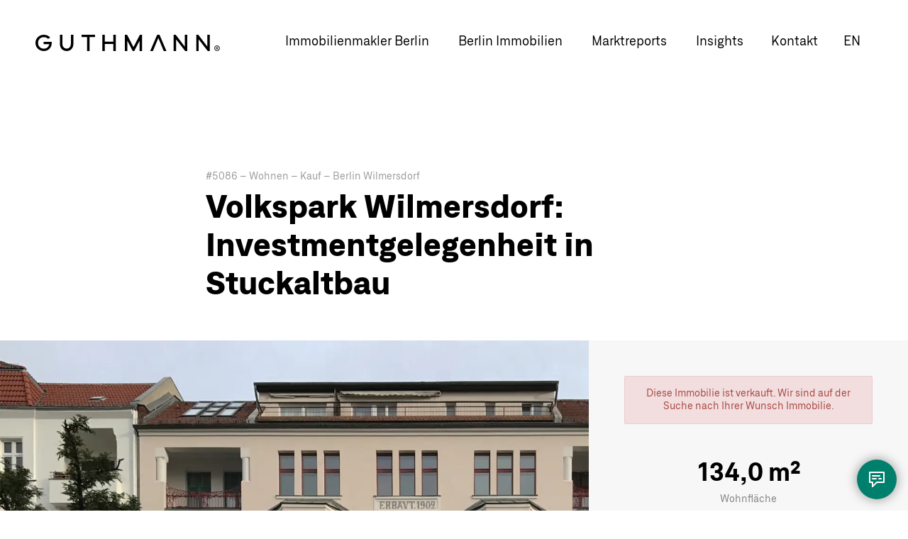

--- FILE ---
content_type: text/html; charset=UTF-8
request_url: https://guthmann.estate/de/immobilien/details/5086/
body_size: 18683
content:
<!DOCTYPE html>
<html lang="de">
<head>
<style>#mm:not(.mm-menu){display:none}</style>
<script id="usercentrics-cmp" src="https://app.usercentrics.eu/browser-ui/latest/loader.js" data-settings-id="DleWnQ03l" async></script>
<meta charset="UTF-8">
<title>Volkspark Wilmersdorf: Investmentgelegenheit in Stuckaltbau | GUTHMANN®</title>
<base href="https://guthmann.estate/">
<meta name="robots" content="noindex">
<meta name="description" content="Wilmersdorf: Bürgerliches Umfeld, Altbaucharme und hoher Grünfaktor Provisionsfrei bieten wir Ihnen gut instand gehaltene und ebenso gut geschnittene Altbauwohnungen in der Nähe des Wilmersdorfer Volksparks als Berlin-Investment zum Kauf. Der jüngst geteilte Stuckaltbau befindet sich in sehr gutem Zustand und wird …">
<meta name="viewport" content="width=device-width, initial-scale=1.0, user-scalable=yes">
<meta name="theme-color" content="#223747">
<meta name="msapplication-TileImage" content="/files/theme/img/icons/windows-8-tile-icon-144x144.png" />
<link rel="apple-touch-icon" href="/files/theme/img/icons/apple-touch-icon-60x60.png" />
<link rel="apple-touch-icon" sizes="76x76" href="/files/theme/img/icons/apple-touch-icon-76x76.png" />
<link rel="apple-touch-icon" sizes="120x120" href="/files/theme/img/icons/apple-touch-icon-120x120.png" />
<link rel="apple-touch-icon" sizes="152x152" href="/files/theme/img/icons/apple-touch-icon-152x152.png" />
<link rel="icon" href="/files/theme/img/icons/favicon-96x96.png" type="image/png" />
<meta name="viewport" content="width=device-width, initial-scale=1.0, user-scalable=no">
<script data-cfasync="false">dataLayer=[]</script>
<script src="https://intelligence.guthmann.estate/app/iframeResizer.js" async></script>
<link rel="stylesheet" href="//api.mapbox.com/mapbox.js/v3.0.1/mapbox.css"><link rel="stylesheet" href="//cdn.jsdelivr.net/npm/@fancyapps/ui/dist/fancybox.css"><link rel="stylesheet" href="bundles/rocksolidcolumns/css/columns.css?v=cc8c62f1"><link rel="stylesheet" href="assets/tablesorter/css/tablesorter.min.css?v=261b8456"><link rel="stylesheet" href="assets/colorbox/css/colorbox.min.css?v=83af8d5b"><link rel="stylesheet" href="system/modules/dk_mmenu/assets/vendor/mmenu/jquery.mmenu.css?v=a84e857a"><link rel="stylesheet" href="system/modules/dk_mmenu/assets/vendor/mmenu/addons/navbars/jquery.mmenu.navbars.css?v=a84e857a"><link rel="stylesheet" href="system/modules/dk_mmenu/assets/vendor/mmenu/extensions/positioning/jquery.mmenu.positioning.css?v=a84e857a"><link rel="stylesheet" href="system/modules/dk_mmenu/assets/vendor/mmenu/extensions/themes/jquery.mmenu.themes.css?v=a84e857a"><link rel="stylesheet" href="assets/css/files_theme_css_main.scss.css?v=c07826e8"><link rel="stylesheet" href="files/theme/css/main-neu.css?v=8b84412c"><link rel="stylesheet" href="files/theme/fonts/fontawesome/css/all.min.css?v=71f1bf8e"><link rel="stylesheet" href="files/theme/css/bewertungsformular.css?v=e86f24e5"><link rel="stylesheet" href="files/theme/css/bewertungsergebnis.css?v=8bc5f031"><link rel="stylesheet" href="files/theme/css/districtoverview.css?v=22f9dfaf"><script src="assets/jquery/js/jquery.min.js?v=f1a26792"></script><script src="assets/mootools/js/mootools.min.js?v=b90a84f2"></script><script src="system/modules/dk_mmenu/assets/vendor/mmenu/jquery.mmenu.js?v=a84e857a"></script><script src="system/modules/dk_mmenu/assets/vendor/mmenu/addons/navbars/jquery.mmenu.navbars.js?v=a84e857a"></script><script src="//api.mapbox.com/mapbox.js/v3.0.1/mapbox.js"></script><script src="//cdn.jsdelivr.net/npm/@fancyapps/ui@4.0/dist/fancybox.umd.js"></script><script data-cfasync="false">dataLayer.push({"contentName":"Volkspark Wilmersdorf: Investmentgelegenheit in Stuckaltbau","contentCategory":"Real estate","contentIds":["5086"],"contentType":"product","value":null,"currency":"EUR","language":"de"})</script><link rel="stylesheet" href="https://cdn.jsdelivr.net/npm/glightbox/dist/css/glightbox.min.css" /><script src="https://cdn.jsdelivr.net/gh/mcstudios/glightbox/dist/js/glightbox.min.js"></script><meta property="og:title" content="Volkspark Wilmersdorf: Investmentgelegenheit in Stuckaltbau"><meta property="og:type" content="website"><meta name="twitter:card" content="summary_large_image"><meta name="twitter:title" content="Volkspark Wilmersdorf: Investmentgelegenheit in Stuckaltbau"><meta name="twitter:description" content="Über 2000 Berlin Immobilien seit 2006. Ständig neue Wohnungen. Ob Kauf oder Verkauf. Wie sind Ihre erste Adresse für Immobilien in Berlin."><meta name="twitter:image" content="https://guthmann.estate/files/uploads/marktreport/marketreport-index.jpg"><meta property="og:locale" content="de_DE"><meta property="og:url" content="https://guthmann.estate/de/immobilien/details/5086/"><link rel="alternate" hreflang="de" href="https://guthmann.estate/de/immobilien/details/5086/">
<link rel="alternate" hreflang="x-default" href="https://guthmann.estate/de/immobilien/details/5086/">
<link rel="alternate" hreflang="en" href="https://guthmann.estate/en/properties/details/5086/">
<script data-cfasync="false">(function(w,d,s,l,i){w[l]=w[l]||[];w[l].push({'gtm.start':new Date().getTime(),event:'gtm.js'});var f=d.getElementsByTagName(s)[0],j=d.createElement(s),dl=l!='dataLayer'?'&l='+l:'';j.async=!0;j.src='https://www.googletagmanager.com/gtm.js?id='+i+dl;f.parentNode.insertBefore(j,f)})(window,document,'script','dataLayer','GTM-KRJ29P3Q')</script>
</head>
<body id="top" class="de estate expose">
<noscript><iframe src="https://www.googletagmanager.com/ns.html?id=GTM-KRJ29P3Q"
height="0" width="0" style="display:none;visibility:hidden"></iframe></noscript>
<div id="wrapper">
<header id="header">
<div class="inside">
<a href="de/" title="GUTHMANN® | Immobilien Berlin" class="logo">GUTHMANN®</a>
<div class="right">
<!-- indexer::stop -->
<nav class="mod_navigation main-navigation block">
<ul class="level_1">
<li class="submenu first submenu">
<a href="de/immobilienmakler-berlin/"
title="Guthmann® | Immobilienmakler Berlin"
class="submenu first submenu"                                     aria-haspopup="true" itemprop="url">
<span itemprop="name" data-text="Immobilienmakler Berlin">Immobilienmakler Berlin</span>
</a>
<ul class="level_2">
<li class="first">
<a href="de/immobilienmakler-berlin/"
title="Guthmann® | Immobilienmakler Berlin | Services"
class="first"                                     itemprop="url">
<span itemprop="name" data-text="Immobilienmakler Berlin">Immobilienmakler Berlin</span>
</a>
</li>
<li>
<a href="de/immobilienbewertung-berlin/"
title="Bewerten Sie Ihre Immobilie in Berlin"
itemprop="url">
<span itemprop="name" data-text="Immobilienbewertung Berlin">Immobilienbewertung Berlin</span>
</a>
</li>
<li>
<a href="de/immobilienmakler-berlin/wohnungsverkauf-berlin/"
title="Wohnung in Berlin verkaufen"
itemprop="url">
<span itemprop="name" data-text="Immobilienverkauf Berlin">Immobilienverkauf Berlin</span>
</a>
</li>
<li>
<a href="de/immobilienmakler-berlin/miethaus-berlin/"
title="Seit 2006 höchst erfolgreiche Vermittlung von Miethäusern in Berlin."
itemprop="url">
<span itemprop="name" data-text="Vermittlung von Miethäusern">Vermittlung von Miethäusern</span>
</a>
</li>
<li>
<a href="de/immobilienmakler-berlin/aufteiler/"
title="Umwandlung nach WEG"
itemprop="url">
<span itemprop="name" data-text="Aufteiler nach WEG">Aufteiler nach WEG</span>
</a>
</li>
<li class="last">
<a href="de/immobilienmakler-berlin/immobilienvertrieb-berlin/"
title="B2B Vermarktung"
class="last"                                     itemprop="url">
<span itemprop="name" data-text="B2B Immobilienvertrieb">B2B Immobilienvertrieb</span>
</a>
</li>
</ul>  </li>
<li class="submenu submenu">
<a href="de/immobilien/"
title="Berlin Immobilien"
class="submenu submenu"                                     aria-haspopup="true" itemprop="url">
<span itemprop="name" data-text="Berlin Immobilien">Berlin Immobilien</span>
</a>
<ul class="level_2">
<li class="first">
<a href="de/immobilien/"
title="Attraktive Berlin Immobilien"
class="first"                                     itemprop="url">
<span itemprop="name" data-text="Attraktive Berlin Immobilien">Attraktive Berlin Immobilien</span>
</a>
</li>
<li class="last">
<a href="de/immobilienprojekte/"
title="Immobilienprojekte in Berlin"
class="last"                                     itemprop="url">
<span itemprop="name" data-text="Immobilienprojekte in Berlin">Immobilienprojekte in Berlin</span>
</a>
</li>
</ul>  </li>
<li class="submenu overview district-report submenu">
<a href="de/marktreport/"
title="Berlin Immobilien Marktreport 2025"
class="submenu overview district-report submenu"                                     aria-haspopup="true" itemprop="url">
<span itemprop="name" data-text="Marktreports">Marktreports</span>
</a>
<ul class="level_2">
<li class="first">
<a href="de/marktreport/berlin/"
title="Der Marktreport Berlin"
class="first"                                     itemprop="url">
<span itemprop="name" data-text="Marktreport Berlin">Marktreport Berlin</span>
</a>
</li>
<li class="submenu district-report berlin submenu">
<a href="de/marktreport/berlin/"
title="Immobilien-Markreport Berlin "
class="submenu district-report berlin submenu"                                     aria-haspopup="true" itemprop="url">
<span itemprop="name" data-text="Bezirk-Marktreports">Bezirk-Marktreports</span>
</a>
<ul class="level_3">
<li class="district-report detail first">
<a href="de/marktreport/berlin/charlottenburg/"
title="Immobilien Charlottenburg Marktreport "
class="district-report detail first"                                     itemprop="url">
<span itemprop="name" data-text="Charlottenburg">Charlottenburg</span>
</a>
</li>
<li class="district-report detail">
<a href="de/marktreport/berlin/friedrichshain/"
title="Immobilien Friedrichshain Marktreport "
class="district-report detail"                                     itemprop="url">
<span itemprop="name" data-text="Friedrichshain">Friedrichshain</span>
</a>
</li>
<li class="district-report detail">
<a href="de/marktreport/berlin/koepenick/"
title="Immobilien Köpenick Marktreport "
class="district-report detail"                                     itemprop="url">
<span itemprop="name" data-text="Köpenick">Köpenick</span>
</a>
</li>
<li class="district-report detail">
<a href="de/marktreport/berlin/kreuzberg/"
title="Immobilien Kreuzberg Marktreport "
class="district-report detail"                                     itemprop="url">
<span itemprop="name" data-text="Kreuzberg">Kreuzberg</span>
</a>
</li>
<li class="district-report detail">
<a href="de/marktreport/berlin/lichtenberg/"
title="Lichtenberg Immobilien Marktreport "
class="district-report detail"                                     itemprop="url">
<span itemprop="name" data-text="Lichtenberg">Lichtenberg</span>
</a>
</li>
<li class="district-report detail">
<a href="de/marktreport/berlin/marzahn-hellersdorf/"
title="Marzahn Immobilien"
class="district-report detail"                                     itemprop="url">
<span itemprop="name" data-text="Marzahn-Hellersdorf">Marzahn-Hellersdorf</span>
</a>
</li>
<li class="district-report detail">
<a href="de/marktreport/berlin/mitte/"
title="Mitte-Immobilien"
class="district-report detail"                                     itemprop="url">
<span itemprop="name" data-text="Mitte">Mitte</span>
</a>
</li>
<li class="district-report detail">
<a href="de/marktreport/berlin/moabit/"
title="Immobilien Moabit Marktreport "
class="district-report detail"                                     itemprop="url">
<span itemprop="name" data-text="Moabit">Moabit</span>
</a>
</li>
<li class="district-report detail">
<a href="de/marktreport/berlin/neukoelln/"
title="Immobilien Neukölln"
class="district-report detail"                                     itemprop="url">
<span itemprop="name" data-text="Neukölln">Neukölln</span>
</a>
</li>
<li class="district-report detail">
<a href="de/marktreport/berlin/pankow/"
title="Immobilien Pankow"
class="district-report detail"                                     itemprop="url">
<span itemprop="name" data-text="Pankow">Pankow</span>
</a>
</li>
<li class="district-report detail">
<a href="de/marktreport/berlin/prenzlauer-berg/"
title="Immobilien Berlin Prenzlauer Berg - Preisentwicklung"
class="district-report detail"                                     itemprop="url">
<span itemprop="name" data-text="Prenzlauer Berg">Prenzlauer Berg</span>
</a>
</li>
<li class="district-report detail">
<a href="de/marktreport/berlin/reinickendorf-tegel/"
title="Reinickendorf Immobilien"
class="district-report detail"                                     itemprop="url">
<span itemprop="name" data-text="Reinickendorf-Tegel">Reinickendorf-Tegel</span>
</a>
</li>
<li class="district-report detail">
<a href="de/marktreport/berlin/schoeneberg/"
title="Schöneberg Immobilien"
class="district-report detail"                                     itemprop="url">
<span itemprop="name" data-text="Schöneberg">Schöneberg</span>
</a>
</li>
<li class="district-report detail">
<a href="de/marktreport/berlin/spandau/"
title="Spandau Immobilien"
class="district-report detail"                                     itemprop="url">
<span itemprop="name" data-text="Spandau">Spandau</span>
</a>
</li>
<li class="district-report detail">
<a href="de/marktreport/berlin/steglitz/"
title="Steglitz Immobilien"
class="district-report detail"                                     itemprop="url">
<span itemprop="name" data-text="Steglitz">Steglitz</span>
</a>
</li>
<li class="district-report detail">
<a href="de/marktreport/berlin/tempelhof/"
title="Tempelhof Immobilien Report"
class="district-report detail"                                     itemprop="url">
<span itemprop="name" data-text="Tempelhof">Tempelhof</span>
</a>
</li>
<li class="district-report detail">
<a href="de/marktreport/berlin/tiergarten/"
title="Tiergarten Immobilien"
class="district-report detail"                                     itemprop="url">
<span itemprop="name" data-text="Tiergarten">Tiergarten</span>
</a>
</li>
<li class="district-report detail">
<a href="de/marktreport/berlin/treptow/"
title="Treptow Immobilienreport"
class="district-report detail"                                     itemprop="url">
<span itemprop="name" data-text="Treptow">Treptow</span>
</a>
</li>
<li class="district-report detail">
<a href="de/marktreport/berlin/wedding/"
title="Wedding Immobilien"
class="district-report detail"                                     itemprop="url">
<span itemprop="name" data-text="Wedding">Wedding</span>
</a>
</li>
<li class="district-report detail">
<a href="de/marktreport/berlin/weissensee/"
title="Weißensee Immobilien"
class="district-report detail"                                     itemprop="url">
<span itemprop="name" data-text="Weißensee">Weißensee</span>
</a>
</li>
<li class="district-report detail">
<a href="de/marktreport/berlin/wilmersdorf/"
title="Wilmersdorf Immobilien"
class="district-report detail"                                     itemprop="url">
<span itemprop="name" data-text="Wilmersdorf">Wilmersdorf</span>
</a>
</li>
<li class="district-report detail">
<a href="de/marktreport/berlin/zehlendorf/"
title="Immobilien Zehlendorf Marktreport "
class="district-report detail"                                     itemprop="url">
<span itemprop="name" data-text="Zehlendorf">Zehlendorf</span>
</a>
</li>
<li class="district-report detail last">
<a href="de/marktreport/berlin/zinshaus-berlin/"
title="Zinshaus Marktbericht Berlin "
class="district-report detail last"                                     itemprop="url">
<span itemprop="name" data-text="Zinshaus Report">Zinshaus Report</span>
</a>
</li>
</ul>  </li>
<li>
<a href="de/marktreport/berlin/zinshaus-berlin/"
title="Zinshausreport"
itemprop="url">
<span itemprop="name" data-text="Zinshausreport">Zinshausreport</span>
</a>
</li>
<li class="last">
<a href="de/marktreport/#barometer"
title="Marktbarometer"
class="last"                                     itemprop="url">
<span itemprop="name" data-text="Marktbarometer">Marktbarometer</span>
</a>
</li>
</ul>  </li>
<li class="blog">
<a href="de/insights/"
title="Der Immobilienblog für Berlin"
class="blog"                                     itemprop="url">
<span itemprop="name" data-text="Insights">Insights</span>
</a>
</li>
<li class="contact last">
<a href="de/kontakt/"
title="Ihr Kontakt für bessere Ergebnisse, mehr Service und Transparenz."
class="contact last"                                     itemprop="url">
<span itemprop="name" data-text="Kontakt">Kontakt</span>
</a>
</li>
</ul>
</nav>
<!-- indexer::continue -->
<!-- indexer::stop -->
<nav class="mod_changelanguage block" itemscope="" itemtype="http://schema.org/SiteNavigationElement">
<ul class="level_1">
<li class="lang-en">
<a href="https://guthmann.estate/en/properties/details/5086/"
title="Apartment Sales Berlin"
class="lang-en"                         hreflang="en" lang="en"             itemprop="url">
<span itemprop="name" data-text="en">en</span>
</a>
</li>
</ul>
</nav>
<!-- indexer::continue -->
</div>
<a href="#mm" class="mm"></a>
<!-- indexer::stop -->
<nav class="mod_mmenu invisible block" id="mm">
<section class="bar-top">
<a href="de/" title="GUTHMANN® | Immobilien Berlin" class="logo">GUTHMANN®</a>
<a class="trigger-mmenu-close" href="#">
<svg width="48" height="48" viewBox="0 0 48 48" xmlns="http://www.w3.org/2000/svg">
<g fill="#7EBFB5" fill-rule="evenodd">
<path d="M14 16h20v2H14zM14 23h20v2H14zM14 30h20v2H14z"/>
</g>
</svg>
</a>
</section>
<a href="de/immobilien/details/5086/#skipNavigation109" class="invisible">Navigation überspringen</a>
<ul class="level_1">
<li class="submenu first"><a href="de/immobilienmakler-berlin/" title="Guthmann® | Immobilienmakler Berlin" class="submenu first" aria-haspopup="true" itemprop="url"><span itemprop="name" data-text="Immobilienmakler Berlin">Immobilienmakler Berlin</span></a>
<ul class="level_2">
<li class="first"><a href="de/immobilienmakler-berlin/" title="Guthmann® | Immobilienmakler Berlin | Services" class="first" itemprop="url"><span itemprop="name" data-text="Immobilienmakler Berlin">Immobilienmakler Berlin</span></a></li>
<li><a href="de/immobilienbewertung-berlin/" title="Bewerten Sie Ihre Immobilie in Berlin" itemprop="url"><span itemprop="name" data-text="Immobilienbewertung Berlin">Immobilienbewertung Berlin</span></a></li>
<li><a href="de/immobilienmakler-berlin/wohnungsverkauf-berlin/" title="Wohnung in Berlin verkaufen" itemprop="url"><span itemprop="name" data-text="Immobilienverkauf Berlin">Immobilienverkauf Berlin</span></a></li>
<li><a href="de/immobilienmakler-berlin/miethaus-berlin/" title="Seit 2006 höchst erfolgreiche Vermittlung von Miethäusern in Berlin." itemprop="url"><span itemprop="name" data-text="Vermittlung von Miethäusern">Vermittlung von Miethäusern</span></a></li>
<li><a href="de/immobilienmakler-berlin/aufteiler/" title="Umwandlung nach WEG" itemprop="url"><span itemprop="name" data-text="Aufteiler nach WEG">Aufteiler nach WEG</span></a></li>
<li class="last"><a href="de/immobilienmakler-berlin/immobilienvertrieb-berlin/" title="B2B Vermarktung" class="last" itemprop="url"><span itemprop="name" data-text="B2B Immobilienvertrieb">B2B Immobilienvertrieb</span></a></li>
</ul></li>
<li class="submenu"><a href="de/immobilien/" title="Berlin Immobilien" class="submenu" aria-haspopup="true" itemprop="url"><span itemprop="name" data-text="Berlin Immobilien">Berlin Immobilien</span></a>
<ul class="level_2">
<li class="first"><a href="de/immobilien/" title="Attraktive Berlin Immobilien" class="first" itemprop="url"><span itemprop="name" data-text="Attraktive Berlin Immobilien">Attraktive Berlin Immobilien</span></a></li>
<li class="last"><a href="de/immobilienprojekte/" title="Immobilienprojekte in Berlin" class="last" itemprop="url"><span itemprop="name" data-text="Immobilienprojekte in Berlin">Immobilienprojekte in Berlin</span></a></li>
</ul></li>
<li class="submenu overview district-report"><a href="de/marktreport/" title="Berlin Immobilien Marktreport 2025" class="submenu overview district-report" aria-haspopup="true" itemprop="url"><span itemprop="name" data-text="Marktreports">Marktreports</span></a>
<ul class="level_2">
<li class="first"><a href="de/marktreport/berlin/" title="Der Marktreport Berlin" class="first" itemprop="url"><span itemprop="name" data-text="Marktreport Berlin">Marktreport Berlin</span></a></li>
<li class="submenu district-report berlin"><a href="de/marktreport/berlin/" title="Immobilien-Markreport Berlin " class="submenu district-report berlin" aria-haspopup="true" itemprop="url"><span itemprop="name" data-text="Bezirk-Marktreports">Bezirk-Marktreports</span></a>
<ul class="level_3">
<li class="district-report detail first"><a href="de/marktreport/berlin/charlottenburg/" title="Immobilien Charlottenburg Marktreport " class="district-report detail first" itemprop="url"><span itemprop="name" data-text="Charlottenburg">Charlottenburg</span></a></li>
<li class="district-report detail"><a href="de/marktreport/berlin/friedrichshain/" title="Immobilien Friedrichshain Marktreport " class="district-report detail" itemprop="url"><span itemprop="name" data-text="Friedrichshain">Friedrichshain</span></a></li>
<li class="district-report detail"><a href="de/marktreport/berlin/koepenick/" title="Immobilien Köpenick Marktreport " class="district-report detail" itemprop="url"><span itemprop="name" data-text="Köpenick">Köpenick</span></a></li>
<li class="district-report detail"><a href="de/marktreport/berlin/kreuzberg/" title="Immobilien Kreuzberg Marktreport " class="district-report detail" itemprop="url"><span itemprop="name" data-text="Kreuzberg">Kreuzberg</span></a></li>
<li class="district-report detail"><a href="de/marktreport/berlin/lichtenberg/" title="Lichtenberg Immobilien Marktreport " class="district-report detail" itemprop="url"><span itemprop="name" data-text="Lichtenberg">Lichtenberg</span></a></li>
<li class="district-report detail"><a href="de/marktreport/berlin/marzahn-hellersdorf/" title="Marzahn Immobilien" class="district-report detail" itemprop="url"><span itemprop="name" data-text="Marzahn-Hellersdorf">Marzahn-Hellersdorf</span></a></li>
<li class="district-report detail"><a href="de/marktreport/berlin/mitte/" title="Mitte-Immobilien" class="district-report detail" itemprop="url"><span itemprop="name" data-text="Mitte">Mitte</span></a></li>
<li class="district-report detail"><a href="de/marktreport/berlin/moabit/" title="Immobilien Moabit Marktreport " class="district-report detail" itemprop="url"><span itemprop="name" data-text="Moabit">Moabit</span></a></li>
<li class="district-report detail"><a href="de/marktreport/berlin/neukoelln/" title="Immobilien Neukölln" class="district-report detail" itemprop="url"><span itemprop="name" data-text="Neukölln">Neukölln</span></a></li>
<li class="district-report detail"><a href="de/marktreport/berlin/pankow/" title="Immobilien Pankow" class="district-report detail" itemprop="url"><span itemprop="name" data-text="Pankow">Pankow</span></a></li>
<li class="district-report detail"><a href="de/marktreport/berlin/prenzlauer-berg/" title="Immobilien Berlin Prenzlauer Berg - Preisentwicklung" class="district-report detail" itemprop="url"><span itemprop="name" data-text="Prenzlauer Berg">Prenzlauer Berg</span></a></li>
<li class="district-report detail"><a href="de/marktreport/berlin/reinickendorf-tegel/" title="Reinickendorf Immobilien" class="district-report detail" itemprop="url"><span itemprop="name" data-text="Reinickendorf-Tegel">Reinickendorf-Tegel</span></a></li>
<li class="district-report detail"><a href="de/marktreport/berlin/schoeneberg/" title="Schöneberg Immobilien" class="district-report detail" itemprop="url"><span itemprop="name" data-text="Schöneberg">Schöneberg</span></a></li>
<li class="district-report detail"><a href="de/marktreport/berlin/spandau/" title="Spandau Immobilien" class="district-report detail" itemprop="url"><span itemprop="name" data-text="Spandau">Spandau</span></a></li>
<li class="district-report detail"><a href="de/marktreport/berlin/steglitz/" title="Steglitz Immobilien" class="district-report detail" itemprop="url"><span itemprop="name" data-text="Steglitz">Steglitz</span></a></li>
<li class="district-report detail"><a href="de/marktreport/berlin/tempelhof/" title="Tempelhof Immobilien Report" class="district-report detail" itemprop="url"><span itemprop="name" data-text="Tempelhof">Tempelhof</span></a></li>
<li class="district-report detail"><a href="de/marktreport/berlin/tiergarten/" title="Tiergarten Immobilien" class="district-report detail" itemprop="url"><span itemprop="name" data-text="Tiergarten">Tiergarten</span></a></li>
<li class="district-report detail"><a href="de/marktreport/berlin/treptow/" title="Treptow Immobilienreport" class="district-report detail" itemprop="url"><span itemprop="name" data-text="Treptow">Treptow</span></a></li>
<li class="district-report detail"><a href="de/marktreport/berlin/wedding/" title="Wedding Immobilien" class="district-report detail" itemprop="url"><span itemprop="name" data-text="Wedding">Wedding</span></a></li>
<li class="district-report detail"><a href="de/marktreport/berlin/weissensee/" title="Weißensee Immobilien" class="district-report detail" itemprop="url"><span itemprop="name" data-text="Weißensee">Weißensee</span></a></li>
<li class="district-report detail"><a href="de/marktreport/berlin/wilmersdorf/" title="Wilmersdorf Immobilien" class="district-report detail" itemprop="url"><span itemprop="name" data-text="Wilmersdorf">Wilmersdorf</span></a></li>
<li class="district-report detail"><a href="de/marktreport/berlin/zehlendorf/" title="Immobilien Zehlendorf Marktreport " class="district-report detail" itemprop="url"><span itemprop="name" data-text="Zehlendorf">Zehlendorf</span></a></li>
<li class="district-report detail last"><a href="de/marktreport/berlin/zinshaus-berlin/" title="Zinshaus Marktbericht Berlin " class="district-report detail last" itemprop="url"><span itemprop="name" data-text="Zinshaus Report">Zinshaus Report</span></a></li>
</ul></li>
<li><a href="de/marktreport/berlin/zinshaus-berlin/" title="Zinshausreport" itemprop="url"><span itemprop="name" data-text="Zinshausreport">Zinshausreport</span></a></li>
<li class="last"><a href="de/marktreport/#barometer" title="Marktbarometer" class="last" itemprop="url"><span itemprop="name" data-text="Marktbarometer">Marktbarometer</span></a></li>
</ul></li>
<li class="blog"><a href="de/insights/" title="Der Immobilienblog für Berlin" class="blog" itemprop="url"><span itemprop="name" data-text="Insights">Insights</span></a></li>
<li class="contact last"><a href="de/kontakt/" title="Ihr Kontakt für bessere Ergebnisse, mehr Service und Transparenz." class="contact last" itemprop="url"><span itemprop="name" data-text="Kontakt">Kontakt</span></a></li>
</ul>
<a id="skipNavigation109" class="invisible">&nbsp;</a>
<!-- indexer::stop -->
<nav class="mod_changelanguage block" itemscope="" itemtype="http://schema.org/SiteNavigationElement">
<ul class="level_1">
<li class="lang-en">
<a href="https://guthmann.estate/en/properties/details/5086/"
title="Apartment Sales Berlin"
class="lang-en"                         hreflang="en" lang="en"             itemprop="url">
<span itemprop="name" data-text="en">en</span>
</a>
</li>
</ul>
</nav>
<!-- indexer::continue -->
<section class="icon-paragraphs ce_rsce_icon_list flex-row">
<h3 class="headline">Ihr direkter Draht zu uns</h3>	<div class="icon-items">
<div class="icon-item">
<a href="tel:00493069004240">			<span class="icon-html"><svg width="100%" height="100%" viewBox="0 0 48 48" version="1.1" xmlns="http://www.w3.org/2000/svg" xmlns:xlink="http://www.w3.org/1999/xlink" xml:space="preserve" xmlns:serif="http://www.serif.com/" style="fill-rule:evenodd;clip-rule:evenodd;stroke-linecap:round;stroke-linejoin:round;">
<g>
<rect x="0" y="0" width="48" height="48" style="fill:white;"/>
<g>
<path d="M14.539,15.18C13.836,24.811 22.765,33.74 32.396,33.037L33.076,28.913L28.272,27.531C27.252,27.191 25.87,28.551 25.87,28.551C23.128,27.871 19.683,24.426 18.98,21.684C18.98,21.684 20.363,20.302 20.023,19.282L18.663,14.5L14.539,15.18Z" style="fill:none;stroke:rgb(0,102,86);stroke-width:2px;"/>
</g>
</g>
</svg></span>			<span class="icon-text">Anrufen</span>
</a>		</div>
<div class="icon-item">
<a href="/cdn-cgi/l/email-protection#60090e060f20071514080d010e0e4e051314011405">			<span class="icon-html"><svg width="100%" height="100%" viewBox="0 0 48 48" version="1.1" xmlns="http://www.w3.org/2000/svg" xmlns:xlink="http://www.w3.org/1999/xlink" xml:space="preserve" xmlns:serif="http://www.serif.com/" style="fill-rule:evenodd;clip-rule:evenodd;stroke-linejoin:round;">
<g id="email">
<rect x="0" y="0" width="48" height="48" style="fill:white;"/>
<g transform="matrix(0.93,0,0,0.93,1.68,1.68)">
<path d="M14,17L34,17L34,31L14,31L14,17ZM14,17.3L23.629,24.924C23.775,25.037 23.979,25.038 24.126,24.926L34,17.3" style="fill:none;fill-rule:nonzero;stroke:rgb(0,102,86);stroke-width:2px;"/>
</g>
</g>
</svg></span>			<span class="icon-text">Email</span>
</a>		</div>
<div class="icon-item">
<a href="#modal-form" class="intern-link">			<span class="icon-html"><svg width="100%" height="100%" viewBox="0 0 48 48" version="1.1" xmlns="http://www.w3.org/2000/svg" xmlns:xlink="http://www.w3.org/1999/xlink" xml:space="preserve" xmlns:serif="http://www.serif.com/" style="fill-rule:evenodd;clip-rule:evenodd;stroke-linecap:round;stroke-linejoin:round;">
<g>
<rect x="0" y="0" width="48" height="48" style="fill:white;"/>
<g>
<path d="M34,14L14,14L14,28L18,28L18,34L23.999,28L34,28L34,14ZM18,19L28,19M18,23L23,23M27,23L30,23" style="fill:none;stroke:rgb(0,102,86);stroke-width:2px;"/>
</g>
</g>
</svg></span>			<span class="icon-text">Nachricht</span>
</a>		</div>
</div>
</section>
</nav>
<!-- indexer::continue -->
<div class="mega-menu-overlay"></div>            </div>
</header>
<div id="container">
<main id="main">
<div class="inside">
<div class="mod_article block" id="article-494">
<div class="mod_units_reader block">
<div class="content">
<div class="tradetype">
#5086 –
Wohnen –
Kauf –
Berlin Wilmersdorf  </div>
<h1>
Volkspark Wilmersdorf: Investmentgelegenheit in Stuckaltbau  </h1>
<div class="module01 unit-module-overview">
<div class="gallery">
<div id="mainCarousel">
<div class="carousel__slide" data-src="https://images.propstack.de/photos/WxpUYx6KhDSggUYSBuJVzEiX/photo/gPmWzHbiEUZKoMyPpmY1Vtpt/big_Berlin-Wilmersdorf_Hausansicht.jpg" data-fancybox="gallery">
<img data-lazy-src="https://images.propstack.de/photos/WxpUYx6KhDSggUYSBuJVzEiX/photo/gPmWzHbiEUZKoMyPpmY1Vtpt/big_Berlin-Wilmersdorf_Hausansicht.jpg" alt="Berlin-Wilmersdorf Hausansicht | Wexstraße" />
</div>
<div class="carousel__slide" data-src="https://images.propstack.de/photos/WxpUYx6KhDSggUYSBuJVzEiX/photo/6sLZn3xgG7ZYcAGcNqqAnMxs/big_Hinterhaus.jpg" data-fancybox="gallery">
<img data-lazy-src="https://images.propstack.de/photos/WxpUYx6KhDSggUYSBuJVzEiX/photo/6sLZn3xgG7ZYcAGcNqqAnMxs/big_Hinterhaus.jpg" alt="Hinterhaus | Wexstraße" />
</div>
<div class="carousel__slide" data-src="https://images.propstack.de/photos/WxpUYx6KhDSggUYSBuJVzEiX/photo/PgDi4ek9SmijiyWHQTo1jPfh/big_Hinterhof.jpg" data-fancybox="gallery">
<img data-lazy-src="https://images.propstack.de/photos/WxpUYx6KhDSggUYSBuJVzEiX/photo/PgDi4ek9SmijiyWHQTo1jPfh/big_Hinterhof.jpg" alt="Hinterhof | Wexstraße" />
</div>
<div class="carousel__slide" data-src="https://images.propstack.de/photos/WxpUYx6KhDSggUYSBuJVzEiX/photo/owSnMRBw7macUzmzxTu87gqr/big_Hofdurchgang.jpg" data-fancybox="gallery">
<img data-lazy-src="https://images.propstack.de/photos/WxpUYx6KhDSggUYSBuJVzEiX/photo/owSnMRBw7macUzmzxTu87gqr/big_Hofdurchgang.jpg" alt="Hofdurchgang | Wexstraße" />
</div>
<div class="carousel__slide" data-src="https://images.propstack.de/photos/WxpUYx6KhDSggUYSBuJVzEiX/photo/pDAFCGdmTjgXvBkDS7T8qDUz/big_Durchgang.jpg" data-fancybox="gallery">
<img data-lazy-src="https://images.propstack.de/photos/WxpUYx6KhDSggUYSBuJVzEiX/photo/pDAFCGdmTjgXvBkDS7T8qDUz/big_Durchgang.jpg" alt="Durchgang | Wexstraße" />
</div>
<div class="carousel__slide" data-src="https://images.propstack.de/photos/WxpUYx6KhDSggUYSBuJVzEiX/photo/UpXRUMoeqZ5HRcDXpG4HRDVy/big_Hauseingang.jpg" data-fancybox="gallery">
<img data-lazy-src="https://images.propstack.de/photos/WxpUYx6KhDSggUYSBuJVzEiX/photo/UpXRUMoeqZ5HRcDXpG4HRDVy/big_Hauseingang.jpg" alt="Hauseingang | Wexstraße" />
</div>
<div class="carousel__slide" data-src="https://images.propstack.de/photos/WxpUYx6KhDSggUYSBuJVzEiX/photo/47kJcc5Csm8X3CAR9JZBBBdS/big_Aufzug.jpg" data-fancybox="gallery">
<img data-lazy-src="https://images.propstack.de/photos/WxpUYx6KhDSggUYSBuJVzEiX/photo/47kJcc5Csm8X3CAR9JZBBBdS/big_Aufzug.jpg" alt="Aufzug | Wexstraße" />
</div>
<div class="carousel__slide" data-src="https://images.propstack.de/photos/WxpUYx6KhDSggUYSBuJVzEiX/photo/qaFJHLg6hEEVnuDSxJxsjkHR/big_Treppenhaus.jpg" data-fancybox="gallery">
<img data-lazy-src="https://images.propstack.de/photos/WxpUYx6KhDSggUYSBuJVzEiX/photo/qaFJHLg6hEEVnuDSxJxsjkHR/big_Treppenhaus.jpg" alt="Treppenhaus | Wexstraße" />
</div>
<div class="carousel__slide" data-src="https://images.propstack.de/photos/WxpUYx6KhDSggUYSBuJVzEiX/photo/gjAdx9QpNcsksdC3cDJBgf3m/big_Bundesplatz.jpg" data-fancybox="gallery">
<img data-lazy-src="https://images.propstack.de/photos/WxpUYx6KhDSggUYSBuJVzEiX/photo/gjAdx9QpNcsksdC3cDJBgf3m/big_Bundesplatz.jpg" alt="Bundesplatz | Wexstraße" />
</div>
<div class="carousel__slide" data-src="https://images.propstack.de/photos/WxpUYx6KhDSggUYSBuJVzEiX/photo/1TV4MHFKfGq5fYNCJwVvhUfE/big_Stra%C3%9Fenansicht.jpg" data-fancybox="gallery">
<img data-lazy-src="https://images.propstack.de/photos/WxpUYx6KhDSggUYSBuJVzEiX/photo/1TV4MHFKfGq5fYNCJwVvhUfE/big_Stra%C3%9Fenansicht.jpg" alt="Straßenansicht | Wexstraße" />
</div>
</div>
<div id="thumbCarousel" class="carousel max-w-xl mx-auto">
<div class="carousel__slide">
<img class="panzoom__content" src="https://images.propstack.de/photos/WxpUYx6KhDSggUYSBuJVzEiX/photo/gPmWzHbiEUZKoMyPpmY1Vtpt/small_thumb_Berlin-Wilmersdorf_Hausansicht.jpg" />
</div>
<div class="carousel__slide">
<img class="panzoom__content" src="https://images.propstack.de/photos/WxpUYx6KhDSggUYSBuJVzEiX/photo/6sLZn3xgG7ZYcAGcNqqAnMxs/small_thumb_Hinterhaus.jpg" />
</div>
<div class="carousel__slide">
<img class="panzoom__content" src="https://images.propstack.de/photos/WxpUYx6KhDSggUYSBuJVzEiX/photo/PgDi4ek9SmijiyWHQTo1jPfh/small_thumb_Hinterhof.jpg" />
</div>
<div class="carousel__slide">
<img class="panzoom__content" src="https://images.propstack.de/photos/WxpUYx6KhDSggUYSBuJVzEiX/photo/owSnMRBw7macUzmzxTu87gqr/small_thumb_Hofdurchgang.jpg" />
</div>
<div class="carousel__slide">
<img class="panzoom__content" src="https://images.propstack.de/photos/WxpUYx6KhDSggUYSBuJVzEiX/photo/pDAFCGdmTjgXvBkDS7T8qDUz/small_thumb_Durchgang.jpg" />
</div>
<div class="carousel__slide">
<img class="panzoom__content" src="https://images.propstack.de/photos/WxpUYx6KhDSggUYSBuJVzEiX/photo/UpXRUMoeqZ5HRcDXpG4HRDVy/small_thumb_Hauseingang.jpg" />
</div>
<div class="carousel__slide">
<img class="panzoom__content" src="https://images.propstack.de/photos/WxpUYx6KhDSggUYSBuJVzEiX/photo/47kJcc5Csm8X3CAR9JZBBBdS/small_thumb_Aufzug.jpg" />
</div>
<div class="carousel__slide">
<img class="panzoom__content" src="https://images.propstack.de/photos/WxpUYx6KhDSggUYSBuJVzEiX/photo/qaFJHLg6hEEVnuDSxJxsjkHR/small_thumb_Treppenhaus.jpg" />
</div>
<div class="carousel__slide">
<img class="panzoom__content" src="https://images.propstack.de/photos/WxpUYx6KhDSggUYSBuJVzEiX/photo/gjAdx9QpNcsksdC3cDJBgf3m/small_thumb_Bundesplatz.jpg" />
</div>
<div class="carousel__slide">
<img class="panzoom__content" src="https://images.propstack.de/photos/WxpUYx6KhDSggUYSBuJVzEiX/photo/1TV4MHFKfGq5fYNCJwVvhUfE/small_thumb_Stra%C3%9Fenansicht.jpg" />
</div>
</div>
</div>
<script data-cfasync="false" src="/cdn-cgi/scripts/5c5dd728/cloudflare-static/email-decode.min.js"></script><script>const mainCarousel=new Carousel(document.querySelector("#mainCarousel"),{Dots:!1,Navigation:!1,slidesPerPage:1,center:!0,});const thumbCarousel=new Carousel(document.querySelector("#thumbCarousel"),{Sync:{target:mainCarousel,friction:0,},Dots:!1,Navigation:!1,center:!0,slidesPerPage:1,infinite:!1,});Fancybox.bind('[data-fancybox="gallery"]',{Carousel:{on:{change:(that)=>{mainCarousel.slideTo(mainCarousel.findPageForSlide(that.page),{friction:0,})},},},})</script>
<div class="right">
<div class="notification archived">
<div class="inside">
Diese Immobilie ist verkauft. Wir sind auf der Suche nach Ihrer Wunsch Immobilie.              </div>
</div>
<div class="hardfacts">
<div class="fact">
<div class="value">134,0 m&sup2;</div>
<div class="label">Wohnfläche</div>
</div>
<div class="fact">
<div class="value">5,0</div>
<div class="label">Zimmer</div>
</div>
</div>
</div>
</div>
<ul class="tags">
<li>Balkon</li>
</ul>
<div class="ce_text archived_note block">
<h2>Ihr Wohnungsverkauf in Berlin</h2>
<p>Diese tolle Immobilie wurde bereits erfolgreich durch uns vermittelt.</p>
<p>Sie möchten eine Wohnung in Berlin verkaufen? Verlassen Sie sich auf die Erfahrung von über 2.000 Vermarktungen aus 15 Jahren Marktpräsenz. Über 1.000 Besucher suchen täglich bei uns nach Ihrer Berlin-Immobilie. <a title="Wohnungsverkauf in Berlin. Besser, sicherer, professioneller." href="de/immobilienmakler-berlin/wohnungsverkauf-berlin/" target="_blank" rel="noopener">Informieren Sie sich hier</a>.</p>
</div>
<div class="description">
<p>Wilmersdorf: Bürgerliches Umfeld, Altbaucharme und hoher Grünfaktor<br />
Provisionsfrei bieten wir Ihnen gut instand gehaltene und ebenso gut geschnittene Altbauwohnungen in der Nähe des Wilmersdorfer Volksparks als Berlin-Investment zum Kauf. Der jüngst geteilte Stuckaltbau befindet sich in sehr gutem Zustand und wird gerade noch einmal an Fassaden, Treppenhäusern und Fenstern überarbeitet, so dass die neue Eigentümergemeinschaft unbelastet starten kann. Die Dächer sind bis auf wenige Flächen über dem Quergebäude ausgebaut. Am Vorderhaus ist ein Aufzug angebaut. In den Wohnungen sind bei modernisierter technischer Ausstattung alle schönen Altbauelemente erhalten. Sie werden durch eine Gaszentralheizung versorgt.<br />
Von 2016 auf 2017 sind die Quadratmeterpreise im Umfeld um bis zu 15 Prozent gestiegen. Für ETW liegen die durchschnittlichen Angebotspreise in Wilmersdorf derzeit bei ca. EUR 4.500,-/m². Die zum Verkauf stehenden Wohnungen werden aufgrund der noch nicht ausgeschöpften Mietpotenziale zwischen EUR 3.400 und EUR 3.700/m² eingepreist und bieten eine sehr gute Gelegenheit, deutlich unter dem durchschnittlichem Marktpreis einzusteigen und an den sehr guten Wertsteigerungen zu partizipieren.<br />
Ihre Fragen zu einzelnen Wohnungen beantworten wir gerne telefonisch oder bei einem Besichtigungstermin vor Ort.    </p>
</div>
<div class="performance">
<h2>Wertentwicklung von Immobilien in Berlin-Wilmersdorf</h2>
<div class="perf-3 decrease">
<p>3 Jahre</p>
<div class="perf-block negative" style="width: -1.3%;"></div>
<div class="value">-3,90 %</div>
</div>
<div class="perf-5  increase">
<p>5 Jahre</p>
<div class="perf-block positive" style="width: 2.2666666666667%;"></div>
<div class="value">+6,80 %</div>
</div>
<div class="perf-10 increase">
<p>10 Jahre</p>
<div class="perf-block positive" style="width: 23.133333333333%;"></div>
<div class="value">+69,40 %</div>
</div>
<p class="description">Die Performance-Indikatoren stellen die durchschnittliche Wertentwicklung von Immobilien in Berlin-Wilmersdorf auf Basis von Median Angebotspreisen dar. Detaillierte Informationen zum lokalen Immobilienmarkt finden sich in unseren Marktberichten.</p>
<a href="de/marktreport/berlin/wilmersdorf/" class="btn">Markreport Wilmersdorf lesen</a>
</div>
<div class="facts">
<h2>Basisinformationen</h2>
<dl>
<dt>Projekt</dt>
<dd>
<a href="de/immobilienprojekte/details/209/">Bundesplatz Invest</a>
</dd>
<dt>Ort</dt>
<dd>
<span itemprop="location" itemscope itemtype="http://schema.org/Place">
<span class="address" itemprop="address" itemscope itemtype="http://schema.org/PostalAddress">
<span itemprop="postalCode">10715</span>
<span itemprop="addressLocality">
Berlin              Wilmersdorf            </span>
(<a href="de/immobilien/details/5086/#map">auf Karte zeigen</a>)
</span>
</span>
</dd>
<dt>Typ </dt>
<dd>Kauf</dd>
<dt>Objektart </dt>
<dd>Wohnung</dd>
<dt>Status </dt>
<dd>vermietet (Investmentobjekt)</dd>
<dt>Etage</dt>
<dd>3 von 5</dd>
<dt>Wohnfläche</dt>
<dd>134,0 m&sup2;</dd>
<dt>Zimmer</dt>
<dd>5,0</dd>
</dl>
</div>
<div class="location">
<h2>Lage</h2>
<p>In zentraler Wilmersdorfer Lage bieten wir provisionsfrei werthaltige Investitionsgelegenheiten in Berlin an. Die zum Verkauf stehenden attraktiven Berlin-Immobilien eignen sich als Kapitalanlage genauso wie für die Eigennutzung. Das belebte Quartier rund um den Bundesplatz ist eines der begehrten Quartiere Berlins. Der bürgerliche und wirtschaftlich starke Bezirk ist international gefragt (40 % Internationalität), die Arbeitslosenquote ist mit 6,4% im Berliner Vergleich sehr niedrig und die Lebensqualität gilt als ausgesprochen hoch. Das Gertraudenkrankenhaus und der nahegelegene Volkspark Wilmersdorf sind nur zwei wichtige Referenzpunkte. Mit dem S- und U-Bahnhof Bundesplatz und der nahegelegenen Auffahrt Wexstraße ist das Quartier direkt an die Berliner Ringbahn und die Stadtautobahn (A100) angebunden. Im Stadtteilzentrum Steglitz liegt die kundenstärkste Einkaufsstraße Berlins, die Schloßstraße. Fast genauso schnell ist der Kurfürstendamm erreichbar. Die nähere Umgebung hält ein großes Angebot an Restaurants, Bars und Nahversorgung bereit.</p>
<div class="poi col-4">
<div class="tooltip" href="#">
<span class="value">3</span>
<span class="label">Schulen</span>
<span class="description">Anzahl der Schulen in der Nähe</span>
<span class="tooltip-content">
<span class="tooltip-text">
<span class="tooltip-inner">
<ul>
<li>Birger-Forell-Grundschule</li>
<li>Cecilien-Schule </li>
<li>Ernst-Habermann-Grundschule</li>
</ul>
</span>
</span>
</span>
</div>
<div class="tooltip" href="#">
<span class="value">9</span>
<span class="label">Kindergärten</span>
<span class="description">Anzahl der Kindergärten in der unmittelbarer Umgebung</span>
<span class="tooltip-content">
<span class="tooltip-text">
<span class="tooltip-inner">
<ul>
<li>
EKT Girasole e.V.            </li>
<li>
EKT Girasole e.V.            </li>
<li>
EKT Kinder - Land in Sicht e.V.            </li>
<li>
EKT Land in Sicht e.V.            </li>
<li>
EKT Modell Felix e.V.            </li>
<li>
EKT Ourania e.V.            </li>
<li>
EKT Wexstraße e.V.            </li>
<li>
Kita Piccolino e.V.            </li>
<li>
Kita Tübinger Straße            </li>
</ul>
</span>
</span>
</span>
</div>
<div class="tooltip" href="#">
<span class="value">3</span>
<span class="label">Kultur & Leisure</span>
<span class="description">Kultur & Leisure in der Nähe</span>
<span class="tooltip-content">
<span class="tooltip-text">
<span class="tooltip-inner">
<ul>
<li>Freiluftbühne Waldbühne</li>
<li>Olympiastadion Berlin</li>
<li>Haus des Rundfunks</li>
</ul>
</span>
</span>
</span>
</div>
<div class="tooltip" href="#">
<span class="value">2</span>
<span class="label">Märkte</span>
<span class="description">Wochen- und Flohmärkte in der Nähe</span>
<span class="tooltip-content">
<span class="tooltip-text">
<span class="tooltip-inner">
<ul>
<li>Wochenmarkt Hohenzollernplatz</li>
<li>Wochenmarkt Mainzer Straße</li>
</ul>
</span>
</span>
</span>
</div>
</div>
</div>
<div id='map' style="width: 100%; height: 400px;"></div>
<script>L.mapbox.accessToken='pk.eyJ1IjoiZ3V0aG1wdGUiLCJhIjoiY2lyZGl3ZXhoMDBhZmllbm40b3Z6aHllOSJ9.iWUN8e-PS3bksabzBu6LUg';var map=L.mapbox.map('map',null,{scrollWheelZoom:!1,dragging:!1,doubleClickZoom:!1,zoomControl:!1,touchZoom:!1,}).setView([52.4791,13.33],9).setZoom(16).addLayer(L.mapbox.styleLayer('mapbox://styles/mapbox/streets-v11'));L.circle([52.4791,13.33],70,{color:'#223747',opacity:0.6}).addTo(map)</script>
</div>
</div>
<div id="lead" class="lead">
<!-- indexer::stop -->
<div class="ce_form block" >
<form method="post" enctype="application/x-www-form-urlencoded" id="newsletter-form">
<div class="formbody">
<input type="hidden" name="FORM_SUBMIT" value="auto_newsletter">
<input type="hidden" name="REQUEST_TOKEN" value="66ac8f14c215ce.bTVG1nGVNvOqbtWO7n4fdFqIYvVQtG2gVAbPheQwFfI.NWY2nwDyfbDAJp3eoVNrNhjXGIVigSnrFjP_1KFbcaEyQBykSf9QuuQXpg">
<input type="hidden" name="form_message" value="Ihre Kontaktanfrage wurde erfolgreich übermittelt. Wir melden uns bei Ihnen!">
<input type="hidden" name="language" value="de">
<input type="hidden" name="url" value="de/immobilien/details/5086/">
<input type="hidden" name="utm_source" value="">
<input type="hidden" name="utm_medium" value="">
<input type="hidden" name="utm_campaign" value="">
<input type="hidden" name="utm_term" value="">
<input type="hidden" name="utm_content" value="">
<input type="hidden" name="gclid" value="">
<input type="hidden" name="fbclid" value="">
<input type="hidden" name="mscklid" value="">
<div class="widget widget-explanation explanation">
<h2>Newsletter und Immobilienangebote</h2></div>
<div class="container-checkbox">
<div class="widget widget-checkbox checkbox_newsletter">
<fieldset id="ctrl_155" class="checkbox_container checkbox_newsletter">
<input type="hidden" name="newsletter" value="">
<span><input type="checkbox" name="newsletter" id="opt_155_0" class="checkbox" value="1"> <label id="lbl_155_0" for="opt_155_0"><strong>Immobilienmarkt Insights per Newsletter abonnieren</strong> Erhalten Sie maximal einmal pro Monat relevante Beiträge, Entwicklungen und Trends zum Immobilienmarkt</label></span>
</fieldset>
</div>
<div class="widget widget-checkbox checkbox_realestate_offers">
<fieldset id="ctrl_153" class="checkbox_container checkbox_realestate_offers">
<input type="hidden" name="realestate_offers" value="">
<span><input type="checkbox" name="realestate_offers" id="opt_153_0" class="checkbox" value="1"> <label id="lbl_153_0" for="opt_153_0"><strong>Immobilienangebote per E-Mail erhalten</strong>Erhalten Sie individualisierte Immobilienangebote bevor diese auf den Börsen veröffentlicht werden</label></span>
</fieldset>
</div>
</div>
<div class="widget widget-text mandatory">
<input type="email" name="email" id="ctrl_148" class="text mandatory" value="" required placeholder="E-Mail*">
</div>
<div class="widget widget-text width2 mandatory">
<input type="text" name="firstname" id="ctrl_146" class="text width2 mandatory" value="" required placeholder="Vorname*">
</div>
<div class="widget widget-text width2 mandatory">
<input type="text" name="lastname" id="ctrl_147" class="text width2 mandatory" value="" required placeholder="Nachname*">
</div>
<div class="widget widget-explanation explanation agreement">
<p>Indem Sie fortfahren bestätigen Sie, dass Sie die <a href="de/datenschutz/" target="_blank" rel="noopener">Datenschutzrichtlinie</a> der Guthmann Estate GmbH gelesen haben und akzeptieren. Für das Zustellen von individuellen Immobilienangeboten erlauben Sie der Guthmann Estate GmbH zwecks Erstellung Ihres Suchprofiles die Kontaktaufnahme mit Ihnen. Sie können sich selbstverständlich jederzeit von allen unseren Angeboten abmelden.</p></div>
<div class="widget widget-submit">
<button type="submit" id="ctrl_151" class="submit"><span class="button-label">Jetzt kostenlos anfordern</span></button>
</div>
<div style="display: none !important">
<label for="ctrl_1566">Dieses Feld nicht ausfüllen</label>	<input type="text" name="email-2" id="ctrl_1566" class="rsas-field" value=""><label for="ctrl_1566_2">Dieses Feld nicht ausfüllen</label><input type="text" name="url-2" id="ctrl_1566_2" class="rsas-field" value=""><label for="ctrl_1566_3">Dieses Feld nicht ausfüllen</label><input type="text" name="5OrfShyPGqIFaX_OrhQ-9A" id="ctrl_1566_3" class="rsas-field" value="K35txhLNt9iKoDWcIKttPQ"><script>(function(){var a=document.getElementById('ctrl_1566_3'),b=a.value;a.value=a.name;a.name=b})()</script></div>
</div>
</form>
</div>
<!-- indexer::continue -->
</div>
</div>
</div>
</div>
</main>
</div>
<footer id="footer">
<div class="inside">
<div class="brand">
<a href="de/" title="GUTHMANN® | Immobilien Berlin" class="logo">GUTHMANN®</a>
</div>
<div class="main">
<div class="primary with-reviews">
<div class="wrapper-flex first">
<div class="text">
<div class="text-inside">
<h6>GUTHMANN® | Immobilienmakler in Berlin</h6>
<p>Ihr datengetriebener Immobilienmakler in Berlin – für maximale Verkaufserfolge. Mit 19 Jahren Erfahrung, modernsten datenbasierten Methoden und individueller Beratung begleiten wir Sie beim Verkauf und Kauf von Wohn- und Investmentimmobilien in Berlin.
</p>
</div>
</div>
<!-- ProvenExpert Bewertungssiegel -->
<div class="reviews">
<div class="column-2">
<span  id="provenexpert_circle_widget_amrzv" style="text-decoration:none;"></span><script type="text/javascript" async src="https://www.provenexpert.com/widget/circlewidget.js?s=215&id=amrzv&u=1V3ZjHGAlWGplAap4ZUZ2pGZk42oiumZ"></script>
<div class="pe-richsnippets"></div>
<script type="text/javascript" src="https://www.provenexpert.com/widget/richsnippet.js?u=1V3ZjHGAlWGplAap4ZUZ2pGZk42oiumZ&v=2" async></script>
</div>
<div class="column-2">
<img src="assets/images/4/ImmoScout24-VP-Siegel-2021-72dpi-200px-a389c27b.png" srcset="assets/images/4/ImmoScout24-VP-Siegel-2021-72dpi-200px-a389c27b.png 1x, assets/images/1/ImmoScout24-VP-Siegel-2021-72dpi-200px-1fb3251d.png 1.5x, files/uploads/bewertungssiegel/immoScout24/ImmoScout24-VP-Siegel-2021-72dpi-200px.png 1.667x" width="120" height="188" alt="ImmoScout24">
</div>
</div>
<!-- ProvenExpert Bewertungssiegel -->
</div>
<div class="node_wrapper wrapper-flex second">
<div class="ce_text block">
<h4>Kontakt</h4>
<ul>
<li><a href="tel:00493069004240">+49 (30) 6900 424-0</a></li>
<li><a class="email" href="&#109;&#97;&#105;&#108;&#116;&#111;&#58;&#105;&#x6E;&#102;&#x6F;&#64;&#x67;&#117;&#x74;&#104;&#x6D;&#97;&#x6E;&#110;&#x2E;&#101;&#x73;&#116;&#x61;&#116;&#x65;">&#105;&#x6E;&#102;&#x6F;&#64;&#x67;&#117;&#x74;&#104;&#x6D;&#97;&#x6E;&#110;&#x2E;&#101;&#x73;&#116;&#x61;&#116;&#x65;</a></li>
</ul>
</div>
<!-- indexer::stop -->
<div class="ce_form tableform block">
<h4>Newsletter</h4>
<form action="https://guthmann.estate/de/immobilien/details/5086/" method="post" enctype="application/x-www-form-urlencoded" class="newsletter-footer newsletter">
<div class="formbody">
<input type="hidden" name="FORM_SUBMIT" value="auto_form_72">
<input type="hidden" name="REQUEST_TOKEN" value="4.AGT0oZxHbYxa5FfVkYPo6Tsf6DHxHApdHddCMZeq5iE.WDeE6O0gJs8wrB-F3q6cq3lAkkHDKU4WX-JyYNLBgnJfEa7TpC0LxRSdJA">
<input type="hidden" name="MAX_FILE_SIZE" value="">
<input type="hidden" name="newsletter" value="1">
<input type="hidden" name="language" value="de">
<input type="hidden" name="url" value="de/immobilien/details/5086/">
<input type="hidden" name="utm_source" value="">
<input type="hidden" name="utm_medium" value="">
<input type="hidden" name="utm_campaign" value="">
<input type="hidden" name="utm_term" value="">
<input type="hidden" name="utm_content" value="">
<input type="hidden" name="gclid" value="">
<input type="hidden" name="fbclid" value="">
<input type="hidden" name="mscklid" value="">
<table>
<div class="fieldset-group">
<fieldset>
<div class="widget widget-text width2 mandatory">
<input type="text" name="firstname" id="ctrl_1374" class="text width2 mandatory" value="" required placeholder="Vorname*">
</div>
<div class="widget widget-text width2 mandatory">
<input type="text" name="lastname" id="ctrl_1375" class="text width2 mandatory" value="" required placeholder="Nachname*">
</div>
<div class="widget widget-text mandatory">
<input type="email" name="email" id="ctrl_1373" class="text mandatory" value="" required placeholder="E-Mail*">
</div>
</fieldset>
<fieldset class="extra">
<div class="widget widget-explanation explanation agreement">
<p>Indem Sie fortfahren bestätigen Sie, dass Sie die <a href="de/datenschutz/" target="_blank" rel="noopener">Datenschutzrichtlinie</a> der Guthmann Estate GmbH gelesen haben und akzeptieren. Für das Zustellen von individuellen Immobilienangeboten erlauben Sie der Guthmann Estate GmbH zwecks Erstellung Ihres Suchprofiles die Kontaktaufnahme mit Ihnen. Sie können sich selbstverständlich jederzeit von allen unseren Angeboten abmelden.</p></div>
</fieldset>
<div class="widget widget-submit">
<button type="submit" id="ctrl_1377" class="submit"><span class="button-label">Kostenlosen Newsletter abonnieren</span></button>
</div>
</div>
<div class="widget widget-explanation explanation agreement solo">
<p>Indem Sie fortfahren bestätigen Sie, dass Sie die <a href="de/datenschutz/" target="_blank" rel="noopener">Datenschutzrichtlinie</a> der Guthmann Estate GmbH gelesen haben und akzeptieren. Für das Zustellen von individuellen Immobilienangeboten erlauben Sie der Guthmann Estate GmbH zwecks Erstellung Ihres Suchprofiles die Kontaktaufnahme mit Ihnen. Sie können sich selbstverständlich jederzeit von allen unseren Angeboten abmelden.</p></div>
<div style="display: none !important">
<label for="ctrl_1569">Dieses Feld nicht ausfüllen</label>	<input type="text" name="email-2" id="ctrl_1569" class="rsas-field" value=""><label for="ctrl_1569_2">Dieses Feld nicht ausfüllen</label><input type="text" name="url-2" id="ctrl_1569_2" class="rsas-field" value=""><label for="ctrl_1569_3">Dieses Feld nicht ausfüllen</label><input type="text" name="uTt4WYLv8QR29d_z9FqFDw" id="ctrl_1569_3" class="rsas-field" value="PwHxu0LjPxKsAcag0U3ahA"><script>(function(){var a=document.getElementById('ctrl_1569_3'),b=a.value;a.value=a.name;a.name=b})()</script></div>
</table>
</div>
</form>
<script>(function(){var form=document.querySelector('input[name="FORM_SUBMIT"][value="auto_form_72"]').form;if(!form){return}
var triggeredButton=null;function request(method,uri,body,callback){var body=body||null;var request=new XMLHttpRequest();request.open(method,uri,!0);request.setRequestHeader('Accept','text/html');request.setRequestHeader('X-Requested-With','XMLHttpRequest');request.setRequestHeader('Contao-Ajax-Form','auto_form_72');form.classList.add('ajax-loading');request.onload=function(){form.classList.remove('ajax-loading');callback.apply(this);var event=new Event('ajax_change');form.dispatchEvent(event);window.dispatchEvent(event)};request.send(body)}
function addButtonEvents(form){var buttons=form.querySelectorAll('input[type="submit"],button[type="submit"]');for(var i=0;i<buttons.length;i++){buttons[i].addEventListener('click',function(e){triggeredButton=e.currentTarget})}}
function updateContent(form,data,action){var action=action||form.action;if('true'===data){return}
form.action=action;form.innerHTML=data;addButtonEvents(form)}
form.addEventListener('submit',function(e){e.preventDefault();var formData=new FormData(form);if(triggeredButton){formData.append(triggeredButton.name,triggeredButton.value)}
request('POST',form.action,formData,function(){var location=this.getResponseHeader('X-Ajax-Location');if(!location){updateContent(form,this.responseText);return}
request('GET',location,null,function(){updateContent(form,this.responseText,location)})})});addButtonEvents(form)})()</script>
</div>
<!-- indexer::continue --></div>
<div class="teaser">
<a href="de/immobilienmakler-berlin/wohnungsverkauf-berlin/" title="Wohnungsverkauf in Berlin">
<strong>Wohnung verkaufen Berlin</strong><br>
<span>Ihr Immobilienmakler in Berlin. Seit 2006 die Nummer 1 für private Verkäufer und Käufer.</span>
</a>
<a href="de/marktreport/" title="Berlin Immobilien Marktreport 2025">
<strong>Marktreports</strong><br>
<span>Wertvolle Einblicke in den Immobilienmarkt Berlin: Kaufpreise, Mieten, Trends.</span>
</a>
<a href="de/immobilienmakler-berlin/" title="Ihr Immobilienmakler in Berlin">
<strong>Leistungen</strong><br>
<span>Individuelle Betreuung von A-Z. Mehr Service, mehr Beratung, mehr Erfolg. </span>
</a>
<a href="de/immobilienprojekte/" title="Attraktive Immobilienprojekte in Berlin">
<strong>Projekte</strong><br>
<span> Attraktive Immobilien aus aktuellen Projekten in Berlin.</span>
</a>
</div>
</div>
<div class="secondary">
<div class="left">
<ul>
<li class="copyright">© 2008-2026 Guthmann Estate GmbH</li>
<li><a href="de/newsletter/" title="Newsletter" class="newsletter">Newsletter</a></li>
<li><a href="de/sitemap/" title="Sitemap" class="sitemap">Sitemap</a></li>
<li><a href="de/datenschutz/" title="Datenschutz" class="privacy">Datenschutz</a></li>
<li><a href="de/impressum/" title="Impressum" class="site-notice">Impressum</a></li>
<li><a href="https://guthmann.estate/de/immobilien/details/5086/#" class="footer--privacy-link" onclick="UC_UI.showSecondLayer();">Privacy Settings</a></li>
<li><a href="de/immobilienmakler-berlin/jobs-guthmann/">Karriere</a></li>
</ul>
</div>
<div class="right">
<ul>
<li><a href="https://www.linkedin.com/company/guthmannestate/" target="_blank" title="Guthmann Estate | LinkedIn" class="linkedin"></a></li>
<li><a href="https://www.facebook.com/GuthmannEstate" target="_blank" title="Guthmann Estate | Facebook" class="facebook"></a></li>
<li><a href="https://twitter.com/guthmannestate" target="_blank" title="Guthmann Estate | Twitter" class="twitter"></a></li>
</ul>
</div>
</div>
</div>
<div class="newsletter-icon ce_rsce_icon_newsletter contact-modal-trigger" >
<div class="icon-html"><svg width="24" height="24" viewBox="0 0 24 24" xmlns="http://www.w3.org/2000/svg">
<defs>
<filter id="a">
<feColorMatrix in="SourceGraphic" values="0 0 0 0 1.000000 0 0 0 0 1.000000 0 0 0 0 1.000000 0 0 0 1.000000 0"/>
</filter>
</defs>
<g transform="translate(-16 -16)" filter="url(#a)" fill="none" fill-rule="evenodd">
<path d="M21 33h-3a1 1 0 0 1-1-1V18a1 1 0 0 1 1-1h20a1 1 0 0 1 1 1v14a1 1 0 0 1-1 1h-9.639l-5.72 5.768A1 1 0 0 1 21 38v-5zm16-14H19v12h3a1 1 0 0 1 1 1v3.865l4.359-4.633a1 1 0 0 1 .64-.232H37V19zm-15 5a1 1 0 1 1 0-2h10a1 1 0 0 1 0 2H22zm0 4a1 1 0 0 1 0-2h5a1 1 0 0 1 0 2h-5zm9 0a1 1 0 0 1 0-2h3a1 1 0 0 1 0 2h-3z" fill="#FFF" fill-rule="nonzero"/>
</g>
</svg></div><span class="text"></span>
</div>
<div class="modal-form" id="modal-form">
<div class="close-modal">
<svg width="24" height="24" viewBox="0 0 24 24" xmlns="http://www.w3.org/2000/svg">
<path d="m19 4 1.411 1.417-6.788 6.758 6.788 6.758L19 20.351l-6.794-6.765-6.795 6.765L4 18.933l6.788-6.758L4 5.417 5.411 4l6.795 6.764z" fill="#9B9B9B" fill-rule="nonzero"/>
</svg>
</div>
<h4 class="ce_headline">
Ihr direkter Draht zu uns</h4>
<!-- indexer::stop -->
<div class="ce_form tableform block">
<form action="https://guthmann.estate/de/immobilien/details/5086/" method="post" enctype="application/x-www-form-urlencoded" id="contact-form">
<div class="formbody">
<input type="hidden" name="FORM_SUBMIT" value="auto_form_73">
<input type="hidden" name="REQUEST_TOKEN" value="4.AGT0oZxHbYxa5FfVkYPo6Tsf6DHxHApdHddCMZeq5iE.WDeE6O0gJs8wrB-F3q6cq3lAkkHDKU4WX-JyYNLBgnJfEa7TpC0LxRSdJA">
<input type="hidden" name="MAX_FILE_SIZE" value="">
<input type="hidden" name="language" value="de">
<input type="hidden" name="url" value="de/immobilien/details/5086/">
<input type="hidden" name="utm_source" value="">
<input type="hidden" name="utm_medium" value="">
<input type="hidden" name="utm_campaign" value="">
<input type="hidden" name="utm_term" value="">
<input type="hidden" name="utm_content" value="">
<input type="hidden" name="gclid" value="">
<input type="hidden" name="fbclid" value="">
<input type="hidden" name="mscklid" value="">
<table>
<div class="widget widget-text mandatory">
<input type="text" name="firstname" id="ctrl_1396" class="text mandatory" value="" required placeholder="Vorname">
</div>
<div class="widget widget-text mandatory">
<input type="text" name="lastname" id="ctrl_1397" class="text mandatory" value="" required placeholder="Nachname">
</div>
<div class="widget widget-text mandatory">
<input type="email" name="email" id="ctrl_1399" class="text mandatory" value="" required placeholder="E-Mail">
</div>
<div class="widget widget-text">
<input type="text" name="telephone" id="ctrl_1398" class="text" value="" placeholder="Telefon">
</div>
<div class="widget widget-textarea">
 <textarea name="message" id="ctrl_1400" class="textarea" rows="4" cols="40" placeholder="Nachricht (optional)"></textarea>
</div>
<div class="widget widget-explanation explanation agreement">
<p>Indem Sie fortfahren, stimmen Sie den von Guthmann Estate GmbH zu und bestätigen, dass Sie die <a href="de/datenschutz/">Datenschutzrichtlinie</a> gelesen haben.</p></div>
<div class="widget widget-submit icon-message">
<button type="submit" id="ctrl_1405" class="submit icon-message"><span class="button-label">Nachricht absenden</span></button>
</div>
<div style="display: none !important">
<label for="ctrl_1543">Dieses Feld nicht ausfüllen</label>	<input type="text" name="email-2" id="ctrl_1543" class="rsas-field" value=""><label for="ctrl_1543_2">Dieses Feld nicht ausfüllen</label><input type="text" name="url-2" id="ctrl_1543_2" class="rsas-field" value=""><label for="ctrl_1543_3">Dieses Feld nicht ausfüllen</label><input type="text" name="k_J0QK8vDrkhyLyZz1xrZQ" id="ctrl_1543_3" class="rsas-field" value="g1vmv8u9Fyt5gtUBMovC5Q"><script>(function(){var a=document.getElementById('ctrl_1543_3'),b=a.value;a.value=a.name;a.name=b})()</script></div>
</table>
</div>
</form>
<script>(function(){var form=document.querySelector('input[name="FORM_SUBMIT"][value="auto_form_73"]').form;if(!form){return}
var triggeredButton=null;function request(method,uri,body,callback){var body=body||null;var request=new XMLHttpRequest();request.open(method,uri,!0);request.setRequestHeader('Accept','text/html');request.setRequestHeader('X-Requested-With','XMLHttpRequest');request.setRequestHeader('Contao-Ajax-Form','auto_form_73');form.classList.add('ajax-loading');request.onload=function(){form.classList.remove('ajax-loading');callback.apply(this);var event=new Event('ajax_change');form.dispatchEvent(event);window.dispatchEvent(event)};request.send(body)}
function addButtonEvents(form){var buttons=form.querySelectorAll('input[type="submit"],button[type="submit"]');for(var i=0;i<buttons.length;i++){buttons[i].addEventListener('click',function(e){triggeredButton=e.currentTarget})}}
function updateContent(form,data,action){var action=action||form.action;if('true'===data){return}
form.action=action;form.innerHTML=data;addButtonEvents(form)}
form.addEventListener('submit',function(e){e.preventDefault();var formData=new FormData(form);if(triggeredButton){formData.append(triggeredButton.name,triggeredButton.value)}
request('POST',form.action,formData,function(){var location=this.getResponseHeader('X-Ajax-Location');if(!location){updateContent(form,this.responseText);return}
request('GET',location,null,function(){updateContent(form,this.responseText,location)})})});addButtonEvents(form)})()</script>
</div>
<!-- indexer::continue -->
<section class="icon-paragraphs ce_rsce_icon_list flex-row">
<div class="icon-items">
<div class="icon-item button">
<a href="tel:00493069004240" class="button-link ">			<span class="icon-html"><svg width="24" height="24" viewBox="0 0 24 24" xmlns="http://www.w3.org/2000/svg">
<defs>
<filter id="a">
<feColorMatrix in="SourceGraphic" values="0 0 0 0 1.000000 0 0 0 0 1.000000 0 0 0 0 1.000000 0 0 0 1.000000 0"/>
</filter>
</defs>
<g transform="translate(-20 -12)" filter="url(#a)" fill="none" fill-rule="evenodd">
<path d="m26.5 13.513-4.124.68a1 1 0 0 0-.834.914c-.748 10.24 8.687 19.675 18.927 18.927a1 1 0 0 0 .914-.834l.68-4.124a1 1 0 0 0-.71-1.124l-4.805-1.382c-.343-.116-.745-.123-1.151-.036-.487.104-.96.336-1.426.654l-.169.12-.166.124-.171-.066c-2.053-.838-4.442-3.221-5.297-5.281l-.065-.168c.083-.104.165-.213.246-.33.324-.465.56-.936.667-1.423.075-.34.084-.677.01-1.004l-1.401-4.934a1 1 0 0 0-1.125-.713zm-2.998 2.521 2.443-.403 1.116 3.925a.302.302 0 0 1 .002.177c-.042.19-.168.443-.356.712-.055.08-.111.155-.164.222l-.15.181-.12.129a1 1 0 0 0-.262.955c.796 3.103 4.523 6.822 7.618 7.59a1 1 0 0 0 .942-.258l.128-.117c.103-.09.242-.199.401-.308.27-.184.523-.309.714-.35l.053-.009a.226.226 0 0 1 .089 0l3.988 1.148-.403 2.445-.098.002c-8.39.07-16.013-7.553-15.942-15.942l.001-.099z" fill="#FFF" fill-rule="nonzero"/>
</g>
</svg></span>			<span class="icon-text">Anrufen</span>
</a>		</div>
<div class="icon-item button">
<a href="/cdn-cgi/l/email-protection#8ee7e0e8e1cee9fbfae6e3efe0e0a0ebfdfaeffaeb" class="button-link ">			<span class="icon-html"><svg width="24" height="24" viewBox="0 0 24 24" xmlns="http://www.w3.org/2000/svg">
<defs>
<filter id="a">
<feColorMatrix in="SourceGraphic" values="0 0 0 0 1.000000 0 0 0 0 1.000000 0 0 0 0 1.000000 0 0 0 1.000000 0"/>
</filter>
</defs>
<g transform="translate(-30 -12)" filter="url(#a)" fill="none" fill-rule="evenodd">
<path d="M34 19.512V30h16V19.476l-7.232 6.206a1.34 1.34 0 0 1-1.762-.007L34 19.512zM48.649 18h-13.34l6.587 5.795L48.65 18zM33 16h18a1 1 0 0 1 1 1v14a1 1 0 0 1-1 1H33a1 1 0 0 1-1-1V17a1 1 0 0 1 1-1z" fill="#FFF" fill-rule="nonzero"/>
</g>
</svg></span>			<span class="icon-text">Email</span>
</a>		</div>
</div>
</section>
</div>
<div id="form-message"></div>            </div>
</footer>
</div>
<script data-cfasync="false" src="/cdn-cgi/scripts/5c5dd728/cloudflare-static/email-decode.min.js"></script><script>let footerReviews=document.querySelector("#footer .reviews")
let footerWrapperSecond=document.querySelector(".wrapper-flex.second")
let footerWrapperFirst=document.querySelector(".wrapper-flex.first")
var reviewAppendDown=footerWrapperSecond.append(footerReviews);var reviewAppendUp=footerWrapperFirst.append(footerReviews);if(window.innerWidth<768){footerWrapperSecond.append(footerReviews)}
if(window.innerWidth>1140){if(footerWrapperFirst.contains(footerReviews)){}else{footerWrapperFirst.append(footerReviews)}}
var timeout=!1
var delay=250
window.addEventListener("resize",function(){if(window.innerWidth>768){clearTimeout(timeout);timeout=setTimeout(reviewAppendDown,delay)}
if(window.innerWidth>1140){clearTimeout(timeout);timeout=setTimeout(reviewAppendUp,delay)}})</script>
<script>function setFormDistrictByUrlPath(){let id=12;let urlpath=window.location.pathname;switch(urlpath){case "/de/marktreport/berlin/charlottenburg/":case "/en/market-report/berlin/charlottenburg/":id=10;break;case "/de/marktreport/berlin/friedrichshain/":case "/en/market-report/berlin/friedrichshain/":id=11;break;case "/de/marktreport/berlin/marzahn-hellersdorf/":case "/en/market-report/berlin/marzahn-hellersdorf/":id=12;break;case "/de/marktreport/berlin/koepenick/":case "/en/market-report/berlin/kopenick/":id=13;break;case "/de/marktreport/berlin/kreuzberg/":case "/en/market-report/berlin/kreuzberg/":id=14;break;case "/de/marktreport/berlin/lichtenberg/":case "/en/market-report/berlin/lichtenberg/":id=15;break;case "/de/marktreport/berlin/mitte/":case "/en/market-report/berlin/mitte/":id=17;break;case "/de/marktreport/berlin/moabit/":case "/en/market-report/berlin/moabit/":id=18;break;case "/de/marktreport/berlin/neukoelln/":case "/en/market-report/berlin/neukolln/":id=19;break;case "/de/marktreport/berlin/pankow/":case "/en/market-report/berlin/pankow/":id=20;break;case "/de/marktreport/berlin/prenzlauer-berg/":case "/en/market-report/berlin/prenzlauer-berg/":id=21;break;case "/de/marktreport/berlin/reinickendorf-tegel/":case "/en/market-report/berlin/reinickendorf-tegel/":id=22;break;case "/de/marktreport/berlin/schoeneberg/":case "/en/market-report/berlin/schoneberg/":id=23;break;case "/de/marktreport/berlin/spandau/":case "/en/market-report/berlin/spandau/":id=24;break;case "/de/marktreport/berlin/steglitz/":case "/en/market-report/berlin/steglitz/":id=25;break;case "/de/marktreport/berlin/tempelhof/":case "/en/market-report/berlin/tempelhof/":id=27;break;case "/de/marktreport/berlin/tiergarten/":case "/en/market-report/berlin/tiergarten/":id=28;break;case "/de/marktreport/berlin/treptow/":case "/en/market-report/berlin/treptow/":id=29;break;case "/de/marktreport/berlin/wedding/":case "/en/market-report/berlin/wedding/":id=30;break;case "/de/marktreport/berlin/weissensee/":case "/en/market-report/berlin/weissensee/":id=31;break;case "/de/marktreport/berlin/wilmersdorf/":case "/en/market-report/berlin/wilmersdorf/":id=32;break;case "/de/marktreport/berlin/zehlendorf/":case "/en/market-report/berlin/zehlendorf/":id=33;break}
return id}</script>
<script>window.addEventListener("load",function(){if(document.getElementById("calc-form")!=null){if(jQuery('body').hasClass('district-report')&&jQuery('body').hasClass('detail')){jQuery('#calc-form select[name="district"]').val(setFormDistrictByUrlPath())}
jQuery("#calc-form").closest('form').change(function(event){localStorage.setItem('rating_district',jQuery('#calc-form select[name="district"]').val());localStorage.setItem('rating_area',jQuery('#calc-form input[name="area"]').val());localStorage.setItem('rating_floor',jQuery('#calc-form select[name="floor"]').val());localStorage.setItem('rating_rented',jQuery('#calc-form select[name="rented"]').val());localStorage.setItem('rating_construction',jQuery('#calc-form select[name="construction"]').val());localStorage.setItem('rating_modernisiert',jQuery('#calc-form input[name="modernisiert"][type="checkbox"]').prop('checked'));localStorage.setItem('rating_lift',jQuery('#calc-form input[name="lift"][type="checkbox"]').prop('checked'));localStorage.setItem('rating_checkbox',jQuery('#calc-form input[name="balcony"][type="checkbox"]').prop('checked'))})};jQuery('.select.features').on('click',function(){jQuery(this).toggleClass('open')
jQuery(this).closest('.mod_article').css('overflow','visible')
jQuery('fieldset.features').toggleClass('invisible')})})</script>
<script>jQuery(document).ready(function(){if(jQuery(".mod_article.theme-orange.slider").length>0){let sliderElement=[].slice.call(document.getElementsByClassName('mod_rocksolid_slider'),-1)[0];rs_slider=jQuery(sliderElement)
rs_slider.one('rsts-slidestart rsts-slidestop',function(event){jQuery(".rsts-slide").each(function(slide){if(!jQuery(this).children('div').hasClass("theme-orange")){jQuery(this).addClass("theme-green")}})})}
if(jQuery(".rsts-slide div.no-gradient").length>0){let sliderElement=[].slice.call(document.getElementsByClassName('mod_rocksolid_slider'),-1)[0];rs_slider=jQuery(sliderElement)
rs_slider.one('rsts-slidestart rsts-slidestop',function(event){jQuery(".rsts-slide").each(function(slide){if(jQuery(this).children('div').hasClass("theme-orange")){jQuery(this).addClass("theme-orange")}})})}})</script>
<script type="text/javascript">if(/MSIE \d|Trident.*rv:/.test(navigator.userAgent)){document.write('<script src="files/theme/js/objectFitPolyfill.min.js"><\/script>')}</script>
<script>const onScrollStop=callback=>{let isScrolling;window.addEventListener('scroll',e=>{clearTimeout(isScrolling);isScrolling=setTimeout(()=>{callback()},250)},!1)};onScrollStop(()=>{let scrolledY=jQuery(window).scrollTop();if(scrolledY>100&&!jQuery('#header').hasClass("fixed")){jQuery('#header').addClass("fixed")}else if(scrolledY<40&&jQuery('#header').hasClass("fixed")){jQuery('#header').removeClass("fixed")}});function isMobile(){return/Android|webOS|iPhone|iPad|iPod|BlackBerry|IEMobile|Opera Mini/i.test(navigator.userAgent)}
if(jQuery(".mod_onepage_navigation").length>0){let navigation=jQuery(".mod_onepage_navigation");let navigationHeight=navigation.outerHeight(!0);var targetOffset=navigation.offset().top;let once=!1;var $w=jQuery(window).scroll(function(){if($w.scrollTop()>targetOffset){navigation.addClass("fixed");if(!once){var newDiv=document.createElement("div");newDiv.addClass('gabDiv');if(isMobile){jQuery(newDiv).css("min-height",navigationHeight/4)}else{jQuery(newDiv).css("min-height",navigationHeight/2)}
jQuery('#main .inside .onepage_article').prepend(newDiv);jQuery('#bezirke .gabDiv').remove();once=!0}}else{navigation.removeClass("fixed");if(jQuery('.newDiv')){jQuery('.newDiv').remove()}}})}</script>
<script>if(jQuery(".mod_onepage_navigation").length>0){var targetOffset=jQuery(".mod_onepage_navigation").offset().top;var $w=jQuery(window).scroll(function(){if($w.scrollTop()>targetOffset){jQuery('.mod_onepage_navigation').addClass("fixed")}else{jQuery('.mod_onepage_navigation').removeClass("fixed")}})}</script>
<script>function repositionDropdowns(){var windowWidth=window.innerWidth;var itemRight;var parentRight;jQuery('.mega-dropdown').css({left:0,right:'auto'}).each(function(index,item){itemRight=item.getBoundingClientRect().right;if(itemRight>windowWidth){parentRight=jQuery(item).parent()[0].getBoundingClientRect().right;jQuery(item).css({left:'auto',right:parentRight-windowWidth+'px'})}})}
repositionDropdowns();jQuery(window).on('resize',function(){repositionDropdowns()})</script>
<script>jQuery(function(){jQuery('a[href*="#"]:not([href="#"])').click(function(){if(location.pathname.replace(/^\//,'')==this.pathname.replace(/^\//,'')&&location.hostname==this.hostname){var target=jQuery(this.hash);target=target.length?target:jQuery('[name='+this.hash.slice(1)+']');if(target.length){jQuery('html, body').animate({scrollTop:target.offset().top-100},1000);target.focus();if(target.is(":focus")){return!1}else{target.attr('tabindex','-1');target.focus()};return!1}}})});if(window.innerWidth<1070){var offsetTopValue=50}else if(window.innerWidth>1070){var offsetTopValue=70}
jQuery(document).ready(function(){var target=window.location.hash;if(target!=''){var $target=jQuery(target);jQuery('html, body').stop().animate({'scrollTop':$target.offset().top-offsetTopValue},900,'swing',function(){window.location.hash=target})}})</script>
<script>document.documentElement.classList.remove("no-js");document.documentElement.classList.add("js");var inOffset=200;jQuery(function(){jQuery('a[href*="#"]:not([href="#"]):not([href*="#mm"]):not(.footer--privacy-link)').click(function(){if(location.pathname.replace(/^\//,'')==this.pathname.replace(/^\//,'')&&location.hostname==this.hostname){var target=jQuery(this.hash);target=target.length?target:$('[name='+this.hash.slice(1)+']');if(target.length){jQuery('html, body').animate({scrollTop:target.offset().top-inOffset},1000);return!0}}})});jQuery(window).scroll(function(){var scrollDistance=jQuery(window).scrollTop();jQuery('.onepage_article').each(function(i){if(jQuery(this).position().top<=scrollDistance+200){jQuery('.onepage_navigation__list a.active').removeClass('active');jQuery('.onepage_navigation__list a').eq(i).addClass('active')}})}).scroll()</script>
<script>jQuery(window).ready(function(){if(/Android|webOS|iPhone|iPad|iPod|BlackBerry|IEMobile|Opera Mini/i.test(navigator.userAgent)){jQuery('.mod_rocksolid_mega_menu_custom .level_1 li a.submenu').each(function(){jQuery(this).css('pointer-events','none')})}})
window.addEventListener('touchstart',function onFirstTouch(){jQuery('.mod_rocksolid_mega_menu_custom .level_1 li.submenu').on('click',function(){var attr=jQuery(this).hasClass('opened');if((jQuery(this).is(':hover')==!0)&&attr==!0&&(jQuery('.opened > div').css('opacity')==1)){jQuery(this).addClass('closed').removeClass('opened')}else{jQuery(this).removeClass('closed opened').addClass('opened')
jQuery(this).siblings().removeClass('closed opened')}});window.removeEventListener('touchstart',onFirstTouch,!1)},!1)</script>
<script>jQuery(document).ready(function(){"use strict";let checkboxes=document.querySelectorAll('.container-checkbox input[type="checkbox"]');checkboxes.forEach(function(element){document.getElementById(element.id).required=!0})
for(var i=0;i<checkboxes.length;i++){checkboxes[i].oninvalid=function(e){e.target.setCustomValidity("");if(!e.target.validity.valid){e.target.setCustomValidity("Bitte wählen Sie einen Newsletter aus den Sie erhalten möchten.")}};checkboxes[i].oninput=function(e){e.target.setCustomValidity("")}}
checkboxes.forEach(function(element){element.addEventListener('click',function(event){let checkbox=event.target;if(!checkbox.checked){document.getElementById(checkbox.id).setAttribute("checked",!1);checkboxes.forEach(function(element){if(!document.getElementById(element.id).checked){document.getElementById(element.id).required=!0}})}else{document.getElementById(checkbox.id).setAttribute("checked",!0);checkboxes.forEach(function(element){document.getElementById(element.id).removeAttribute("required")})}})})})</script>
<script>jQuery.noConflict();(function($){var newsletterBox=$('#srl_layer');function checkForChanges(){if(newsletterBox.hasClass('active')){setTimeout(function(){newsletterBox.addClass('icon-background-1')},1000);setTimeout(function(){newsletterBox.removeClass('icon-background-1').addClass('icon-background-2')},3000);setTimeout(function(){newsletterBox.removeClass('icon-background-2').addClass('only-icon')},5000)}else{setTimeout(checkForChanges,5000)}}
$(checkForChanges);$('.newsletter-icon').click(function(){newsletterBox.addClass('show-nl');newsletterBox.removeClass('only-icon')});$('#srl_closeBtn').click(function(){newsletterBox.removeClass('show-nl only-icon')});$('#srl_layer .submit').click(function(){function checkForChangesSubmit(){if($('.ajaxconfirm').length>0){setTimeout(function(){newsletterBox.removeClass('active show-nl only-icon')},2000)}else{setTimeout(checkForChangesSubmit,2000)}}
$(checkForChangesSubmit)})})(jQuery)</script>
<script>let contactModalTrigger=document.querySelector('.contact-modal-trigger')
let contactForm=document.querySelector('.modal-form')
jQuery(document).ready(function($){$(".newsletter-form .text, .newsletter-footer .text").focus(function(){$(this).parent().addClass("focused")}).blur(function(){$(this).parent().removeClass("focused")});if($('.contact-modal-trigger').length>0){contactModalTrigger.classList.add('close');$('.contact-modal-trigger').click(function(){contactForm.addClass('open');$(this).removeClass('close');$(this).addClass('open')});$('.close-modal').click(function(){contactModalTrigger.removeClass('open');contactModalTrigger.addClass('close');contactForm.removeClass('open')})}});function toggleLogo(){let mobileMenu=document.querySelector('.mm-menu');if(typeof(mobileMenu)!='undefined'&&mobileMenu!=null){let customCloseTrigger=document.querySelector('.trigger-mmenu-close')
let mmenuCloseTrigger=document.querySelector('#mm-blocker')
let htmlWrapper=document.querySelector('html')
let internLink=document.querySelector('.icon-items .intern-link')
let menuNexts=document.querySelectorAll('#mm-1 .mm-next')
let menuPrev1=document.querySelector('#mm-2 .mm-prev')
let menuPrev2=document.querySelector('#mm-3 .mm-prev')
let menuPrev3=document.querySelector('#mm-4 .mm-prev')
let menuPrevs=[menuPrev1,menuPrev2,menuPrev3]
let level2=document.querySelector('#mm-2')
let level3=document.querySelector('#mm-3')
let level4=document.querySelector('#mm-4')
let mmTrigger=document.querySelector('.mm')
let menuLogo=document.querySelector('#mm .logo')
if(level2.classList.contains('mm-opened')||level3.classList.contains('mm-opened')||level4.classList.contains('mm-opened')){menuLogo.classList.add('hidden')}
menuNexts.forEach((menuNext,index)=>{menuNext.addEventListener('click',function(event){event.preventDefault();menuLogo.classList.add('hidden')})});menuPrevs.forEach((menuPrev,index)=>{menuPrev.addEventListener('click',function(event){event.preventDefault();menuLogo.classList.remove('hidden')})});customCloseTrigger.addEventListener("click",function(event){event.preventDefault();jQuery('#mm-blocker').mousedown()});internLink.addEventListener("click",function(event){event.preventDefault();let internHash=internLink.getAttribute('href')
jQuery('#mm-blocker').mousedown();contactForm.classList.add('open');contactModalTrigger.classList.remove('close');contactModalTrigger.classList.add('open')});mmTrigger.addEventListener("click",function(event){event.preventDefault();if(level4.classList.contains('mm-subopened')){menuLogo.classList.add('hidden')}})}};window.onload=function(){toggleLogo()}</script>
<script>(function(){var triggeredButton=null;var formMessageWraper=document.querySelector('#form-message')
function formAjax(form){let formMessageText=form.querySelector("input[name='form_message']").value
let formSubmitValue=form.querySelector("input[name='FORM_SUBMIT']").value
if(!form){return}
function request(method,uri,body,callback){var body=body||null;var request=new XMLHttpRequest();request.open(method,uri,!0);request.setRequestHeader('Accept','text/html');request.setRequestHeader('X-Requested-With','XMLHttpRequest');request.setRequestHeader('Contao-Ajax-Form',formSubmitValue);form.classList.add('ajax-loading');request.onload=function(){form.classList.remove('ajax-loading');callback.apply(this);var event=new Event('ajax_change');form.dispatchEvent(event);window.dispatchEvent(event)};request.send(body)}
function updateContent(){formMessageWraper.className="active";formMessageWraper.append(formMessageText)
setTimeout(function(){formMessageWraper.className=formMessageWraper.className.replace("active","");formMessageWraper.textContent=""},5000);return}
function errorMessage(){formMessageWraper.className="active error";if(document.documentElement.lang==="de"){formMessageWraper.append('Leider ist ein Fehler aufgetretten. Bitte versuchen Sie es erneut oder kontaktieren Sie den Webadministrator.')}else if(document.documentElement.lang==="en"){formMessageWraper.append('Unfortunately, an error has occurred. Please try again or contact the web administrator.')}
setTimeout(function(){formMessageWraper.className=formMessageWraper.className.replace("active error","");formMessageWraper.textContent=""},10000);return}
form.addEventListener('submit',function(e){e.preventDefault();var formData=new FormData(form);if(triggeredButton){formData.append(triggeredButton.name,triggeredButton.value)}
request('POST',form.action,formData,function(){var location=this.getResponseHeader('X-Ajax-Location');if(this.status==500){errorMessage()}else{updateContent();e.target.reset()}})})};var formButtons=document.querySelectorAll('input[type="submit"],button[type="submit"]');formButtons.forEach((formButton,index)=>{formButton.addEventListener('click',function(e){triggeredButton=e.currentTarget;let form=formButton.form
formAjax(form)})})})()</script>
<script src="assets/tablesorter/js/tablesorter.min.js?v=2.31.3"></script>
<script>jQuery(function($){$('.ce_table .sortable').each(function(i,table){$(table).tablesorter()})})</script>
<script src="assets/jquery-ui/js/jquery-ui.min.js?v=1.13.2"></script>
<script>jQuery(function($){$(document).accordion({active:($(".ce_accordion.closed").length>0)?!1:0,heightStyle:'content',header:'.toggler',collapsible:!0,create:function(event,ui){ui.header.addClass('active');$('.toggler').attr('tabindex',0)},activate:function(event,ui){ui.newHeader.addClass('active');ui.oldHeader.removeClass('active');$('.toggler').attr('tabindex',0)}})})</script>
<script src="assets/colorbox/js/colorbox.min.js?v=1.6.6"></script>
<script>jQuery(function($){$('a[data-lightbox]').map(function(){$(this).colorbox({loop:!1,rel:$(this).attr('data-lightbox'),maxWidth:'95%',maxHeight:'95%'})})})</script>
<script>(function($){var $mmenu=$('#mm');$(document).ready(function(){$mmenu.mmenu({isMenu:!0,extensions:["theme-dark"],offCanvas:{moveBackground:!1,zposition:"front"}},{classNames:{selected:"active"}}).removeClass('invisible')})})(jQuery)</script>
<script src="files/theme/js/lightslider.js?v=9ae35093"></script><script type="application/ld+json">
[
    {
        "@context": "https:\/\/schema.org",
        "@graph": [
            {
                "@type": "WebPage"
            }
        ]
    },
    {
        "@context": "https:\/\/schema.contao.org",
        "@graph": [
            {
                "@type": "Page",
                "fePreview": false,
                "groups": [],
                "noSearch": false,
                "pageId": 17,
                "protected": false,
                "title": "Volkspark Wilmersdorf: Investmentgelegenheit in Stuckaltbau"
            }
        ]
    }
]
</script><script>(function(){function c(){var b=a.contentDocument||a.contentWindow.document;if(b){var d=b.createElement('script');d.innerHTML="window.__CF$cv$params={r:'9c1952f33d8c6bf7',t:'MTc2OTAyNDg1Mg=='};var a=document.createElement('script');a.src='/cdn-cgi/challenge-platform/scripts/jsd/main.js';document.getElementsByTagName('head')[0].appendChild(a);";b.getElementsByTagName('head')[0].appendChild(d)}}if(document.body){var a=document.createElement('iframe');a.height=1;a.width=1;a.style.position='absolute';a.style.top=0;a.style.left=0;a.style.border='none';a.style.visibility='hidden';document.body.appendChild(a);if('loading'!==document.readyState)c();else if(window.addEventListener)document.addEventListener('DOMContentLoaded',c);else{var e=document.onreadystatechange||function(){};document.onreadystatechange=function(b){e(b);'loading'!==document.readyState&&(document.onreadystatechange=e,c())}}}})();</script><script defer src="https://static.cloudflareinsights.com/beacon.min.js/vcd15cbe7772f49c399c6a5babf22c1241717689176015" integrity="sha512-ZpsOmlRQV6y907TI0dKBHq9Md29nnaEIPlkf84rnaERnq6zvWvPUqr2ft8M1aS28oN72PdrCzSjY4U6VaAw1EQ==" data-cf-beacon='{"version":"2024.11.0","token":"9b931e3ec912421c8aa5036cb305069a","server_timing":{"name":{"cfCacheStatus":true,"cfEdge":true,"cfExtPri":true,"cfL4":true,"cfOrigin":true,"cfSpeedBrain":true},"location_startswith":null}}' crossorigin="anonymous"></script>
</body>
</html>